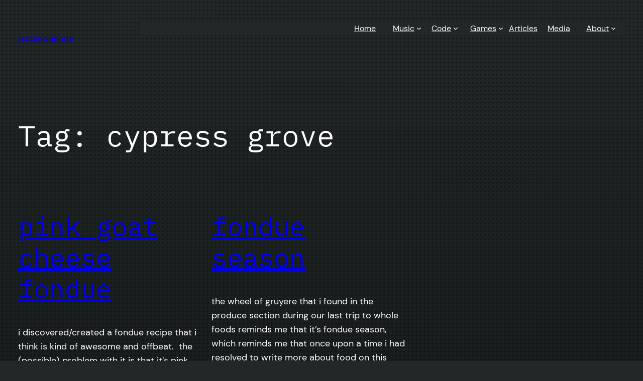

--- FILE ---
content_type: text/css
request_url: https://jazzsequence.com/wp-content/plugins/organize-series/addons/post-list-box/assets/css/post-list-box-frontend.css?ver=2.16.0
body_size: 276
content:
/* Post List Box Frontend Styles */
.pps-post-list-box {
    margin: 20px 0;
    box-sizing: border-box;
    padding: 20px;
    background: #fff;
    border: 1px solid #ddd;
    border-radius: 4px;
}

.pps-post-list-box * {
    box-sizing: border-box;
}

.pps-post-list-title {
    margin: 0 0 20px 0;
    padding: 0;
    line-height: 1.3;
}

/* Layout Styles */
.pps-post-list {
    display: flex;
    flex-direction: column;
}

.pps-post-list.grid {
    display: grid;
    grid-template-columns: repeat(auto-fill, minmax(300px, 1fr));
    gap: 20px;
}

/* Post Item Styles */
.pps-post-item {
    display: flex;
    gap: 15px;
    align-items: flex-start;
    padding: 15px;
    border: 1px solid #e5e5e5;
    border-radius: 4px;
    background-color: #fff;
    transition: all 0.3s ease;
}


.pps-post-list.grid .pps-post-item {
    flex-direction: column;
    align-items: stretch;
    height: 100%;
}



/* Thumbnail Styles */
.pps-post-thumbnail {
    flex-shrink: 0;
    line-height: 0;
}

.pps-post-thumbnail img {
    width: 100%;
    height: auto;
    border-radius: 4px;
    display: block;
}

/* Content Styles */
.pps-post-content {
    flex: 1;
    min-width: 0;
}

.pps-post-list.grid .pps-post-content {
    display: flex;
    flex-direction: column;
    flex: 1;
}

.pps-post-title {
    margin: 0 0 8px 0;
    padding: 0;
    font-size: 18px;
    line-height: 1.4;
    font-weight: 600;
}

.pps-post-title a {
    text-decoration: none;
    color: inherit;
    transition: color 0.3s ease;
}

.pps-post-title a:hover {
    color: #007cba;
}

/* Excerpt Styles */
.pps-post-excerpt {
    margin: 8px 0;
    color: #666;
    line-height: 1.5;
    font-size: 14px;
}

.pps-post-excerpt p {
    margin: 0;
}

/* Meta Styles */
.pps-post-meta {
    display: flex;
    gap: 10px;
    align-items: center;
    flex-wrap: wrap;
    font-size: 13px;
    color: #888;
    margin-top: auto;
}

.pps-post-author,
.pps-post-date {
    display: inline-flex;
    align-items: center;
}

/* Responsive Styles */
@media (max-width: 768px) {
    .pps-post-list.grid {
        grid-template-columns: 1fr;
    }
    
    .pps-post-list.list .pps-post-item {
        flex-direction: column;
        align-items: stretch;
    }
}

@media (max-width: 480px) {
    .pps-post-item {
        padding: 10px;
        gap: 10px;
    }
    
    .pps-post-title {
        font-size: 16px;
    }
}

/* Utility Classes */
.pps-post-list-box.no-border .pps-post-item {
    border: none;
}

.pps-post-list-box.no-shadow .pps-post-item {
    box-shadow: none;
}

.pps-post-list-box.no-shadow .pps-post-item:hover {
    box-shadow: none;
}

/* Current Post Highlighting */
.pps-post-item.current-post {
    position: relative;
}

.pps-post-item.current-post .pps-post-title a {
    color: inherit;
}

.pps-post-item.current-post .pps-post-meta {
    color: inherit;
}